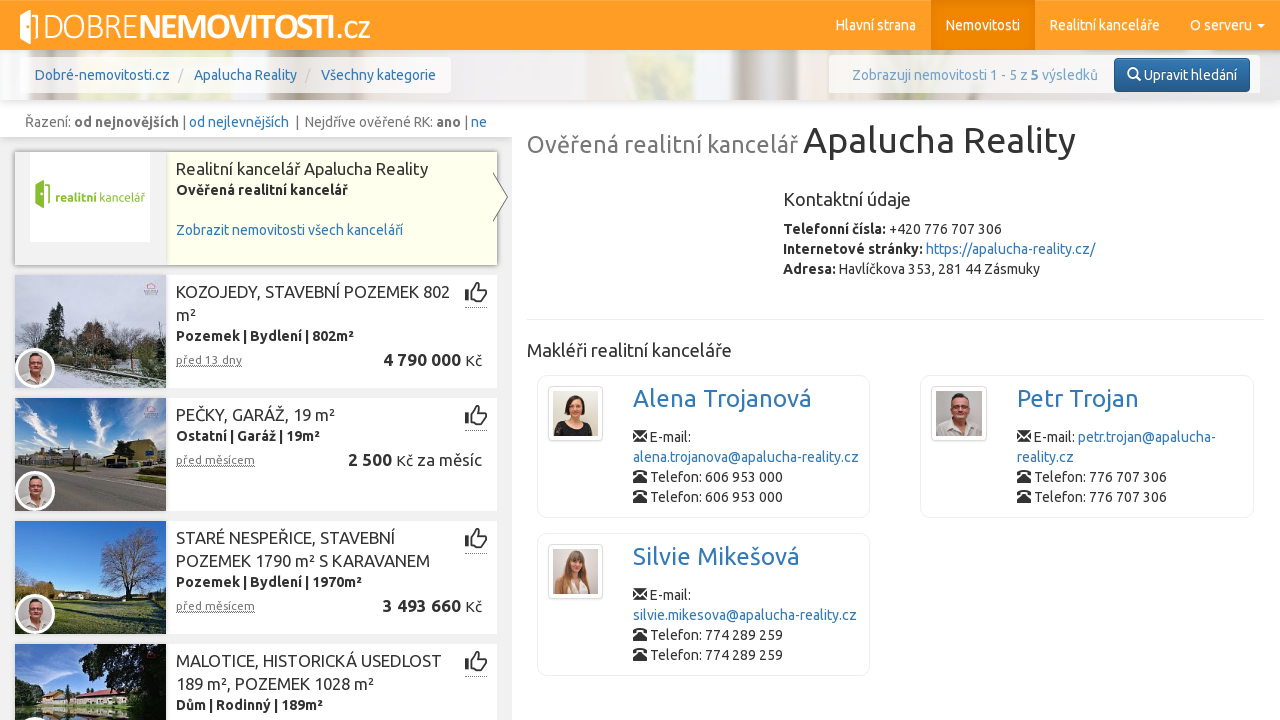

--- FILE ---
content_type: text/html; charset=utf-8
request_url: https://dobre-nemovitosti.cz/hledani/apalucha-reality/vsechny-kategorie
body_size: 7783
content:
<!DOCTYPE html>
<html prefix="og: http://ogp.me/ns#">
<head>
    <meta charset="utf-8">
    <title id="snippet--title">Apalucha Reality | Všechny kategorie | 
        Dobré-nemovitosti.cz</title>
<link rel="stylesheet" type="text/css" href="https://fonts.googleapis.com/css?family=Ubuntu:400,700&amp;subset=latin,latin-ext">
<link rel="stylesheet" type="text/css" href="/webtemp/cssloader-2166c55aef5d.css?1734953764">

    <link rel="shortcut icon" href="/favicon.ico">
    
    <meta name="majestic-site-verification" content="MJ12_11aff8be-5141-4a50-a9b3-f57c8cc20c9f">
</head>

<body>
<div id="snippet--navbar">    <nav class="navbar navbar-default navbar-static-top" role="navigation" id="navbar-top">
        <div class="container-fluid">
            <div class="navbar-header">
                <button type="button" class="navbar-toggle" data-toggle="collapse" data-target=".hlavni-navbar">
                    <span class="sr-only">Přepnout navigaci</span>
                    <span class="icon-bar"></span>
                    <span class="icon-bar"></span>
                    <span class="icon-bar"></span>
                </button>
                <a class="navbar-brand ajax" href="/">
                    <img src="/picture/logo-sm.png" class="visible-xs-inline visible-sm-inline"
                         alt="Dobré-nemovitosti.cz">
                    <img src="/picture/logo-txt.png" class="hidden-xs hidden-sm" alt="Dobré-nemovitosti.cz">
                </a>
            </div>
            <div class="collapse navbar-collapse hlavni-navbar">
                <ul class="nav navbar-nav navbar-right">
                    <li>
                        <a class="ajax" href="/">Hlavní strana</a>
                    </li>
                    <li class="active">
                        <a class="ajax" href="/hledani/vsechny-kategorie">Nemovitosti</a>
                    </li>
                    <li>
                        <a class="ajax" href="/realitni-kancelare">Realitní kanceláře</a>
                    </li>
                    <li>
                        <a class="dropdown-toggle" data-toggle="dropdown" role="button"
                                                aria-expanded="false" href="/o-serveru">O serveru
                            <span class="caret"></span>
                        </a>
                        <ul class="dropdown-menu" role="menu">
                            <li>
                                <a href="/o-serveru" class="ajax">
                                    O serveru, provozovatel</a>
                            </li>
                            <li>
                                <a href="/cenik-inzerce" class="ajax">
                                    Ceník inzerce
                                </a>
                            </li>
                            <li>
                                <a href="/import-dat" class="ajax">
                                    Podporované realitní programy
                                </a>
                            </li>
                            <li class="divider"></li>
                            <li>
                                <a href="/realitni-kancelare/registrace" class="ajax">
                                    Registrace realitní kanceláře
                                </a>
                            </li>
                        </ul>
                    </li>
                </ul>
            </div>
        </div>
    </nav>
</div>
<div id="snippet--header">    <div id="header">
        <div class="bar" id="snippet--bar">
            
    <div class="akce">
        <a class="btn btn-link" disabled="disabled" href="javascript:void(0)">
            Zobrazuji
            nemovitosti 1 - 5
            z
            <strong>5</strong> výsledků</a>

        <a class="btn btn-primary toggle-filter" href="javascript:void(0)"><em class="glyphicon glyphicon-search"></em>
            Upravit hledání</a>
    </div>

<ol class="breadcrumb">
    <li><a class="neajax" href="/">Dobré-nemovitosti.cz</a></li>
            <li>
                    <a href="/hledani/apalucha-reality">
                        
						Apalucha Reality
						
						
						
						
						
                    </a>
            </li>
            <li>
                <a href="/hledani/apalucha-reality/vsechny-kategorie">
                    Všechny kategorie
                </a>
            </li>
</ol>        </div>

        <div class="filter">
            <div class="container">
                <div role="tabpanel" class="tabs">
                    <ul class="nav nav-tabs" role="tablist">
                            <li role="presentation" class="tabstyp typ0 active active_typ_0">
                                <a href="#tab-typ-0" data-toggle="tab" class=" text-center filter-tab-link">
                                    <span></span>
                                    Vše
                                </a>
                            </li>
                            <li role="presentation" class="tabstyp typ1">
                                <a href="#tab-typ-1" data-toggle="tab" class=" text-center filter-tab-link">
                                    <span></span>
                                    Byty
                                </a>
                            </li>
                            <li role="presentation" class="tabstyp typ2">
                                <a href="#tab-typ-2" data-toggle="tab" class=" text-center filter-tab-link">
                                    <span></span>
                                    Domy
                                </a>
                            </li>
                            <li role="presentation" class="tabstyp typ3">
                                <a href="#tab-typ-3" data-toggle="tab" class=" text-center filter-tab-link">
                                    <span></span>
                                    Pozemky
                                </a>
                            </li>
                            <li role="presentation" class="tabstyp typ4">
                                <a href="#tab-typ-4" data-toggle="tab" class=" text-center filter-tab-link">
                                    <span></span>
                                    Komerční
                                </a>
                            </li>
                            <li role="presentation" class="tabstyp typ5">
                                <a href="#tab-typ-5" data-toggle="tab" class=" text-center filter-tab-link">
                                    <span></span>
                                    Ostatní
                                </a>
                            </li>
                    </ul>
                    <div class="clearfix"></div>
                    <div class="tab-content">
                            <div
                                    id="tab-typ-0" class="active tab-pane">
                                <form action="/hledani/apalucha-reality/vsechny-kategorie" method="post" class="frm-filtrace form-horizontal" id="frm-filtrace-0">
                                    <div class="container-fluid">
                                        <div class="row">

                                            <div class="col-xs-6">
                                                <div class="row">
                                                    <label
                                                            class="col-md-2 control-label" for="frm-filtrace-0-lokalita">Lokalita</label>

                                                    <div class="col-md-10">
                                                        <input type="text" name="lokalita" class="form-control select2 lokalita" id="frm-filtrace-0-lokalita" placeholder="Lokalita" data-query="/hledani/apalucha-reality/vsechny-kategorie?do=hledatLokalitu">
                                                    </div>
                                                </div>
                                            </div>
                                            <div class="col-xs-6">
                                                <div class="btn-group btn-group-justified" data-toggle="buttons">
                                                        <label class="btn btn-default active">
                                                            <input type="radio" name="operace" value="0"
                                                                   checked> Prodej i pronájem
                                                        </label>
                                                        <label class="btn btn-default">
                                                            <input type="radio" name="operace" value="1"
                                                                   > Prodej
                                                        </label>
                                                        <label class="btn btn-default">
                                                            <input type="radio" name="operace" value="2"
                                                                   > Pronájem
                                                        </label>
                                                </div>
                                            </div>
                                        </div>
                                        <br>

                                            <div class="row">
                                                <div class="col-xs-6">
                                                    <div class="row">

                                                        <label
                                                                class="col-xs-12 col-md-2 control-label text-left-cena" for="frm-filtrace-0-cena_od">Cena</label>

                                                        <div class="col-xs-6 col-md-5">
                                                            <input type="text" name="cena_od" class="form-control cena-od-input" id="frm-filtrace-0-cena_od" autocomplete="off" placeholder="Cena od">
                                                        </div>
                                                        <div class="col-xs-6 col-md-5">
                                                            <input type="text" name="cena_do" class="form-control" id="frm-filtrace-0-cena_do" autocomplete="off" placeholder="Cena do">
                                                        </div>
                                                    </div>
                                                </div>
                                                <div class="col-xs-6">
                                                    <button class="btn btn-block btn-primary hledat" type="submit" name="hledat">
                                                        <i class="glyphicon glyphicon-search"></i>
                                                        <span class="submit">Zobrazit <strong>4 441</strong> nemovitostí</span>
                                                    </button>
                                                </div>
                                            </div>
                                    </div>
                                <input type="hidden" name="realitka" value="5491"><input type="hidden" name="makler" value=""><input type="hidden" name="typ" value="0"><input type="hidden" name="_do" value="filtrace-0-submit"></form>

                            </div>
                            <div
                                    id="tab-typ-1" class="tab-pane">
                                <form action="/hledani/apalucha-reality/vsechny-kategorie" method="post" class="frm-filtrace form-horizontal" id="frm-filtrace-1">
                                    <div class="container-fluid">
                                        <div class="row">

                                            <div class="col-xs-6">
                                                <div class="row">
                                                    <label
                                                            class="col-md-2 control-label" for="frm-filtrace-1-lokalita">Lokalita</label>

                                                    <div class="col-md-10">
                                                        <input type="text" name="lokalita" class="form-control select2 lokalita" id="frm-filtrace-1-lokalita" placeholder="Lokalita" data-query="/hledani/apalucha-reality/vsechny-kategorie?do=hledatLokalitu">
                                                    </div>
                                                </div>
                                            </div>
                                            <div class="col-xs-6">
                                                <div class="btn-group btn-group-justified" data-toggle="buttons">
                                                        <label class="btn btn-default active">
                                                            <input type="radio" name="operace" value="0"
                                                                   checked> Prodej i pronájem
                                                        </label>
                                                        <label class="btn btn-default">
                                                            <input type="radio" name="operace" value="1"
                                                                   > Prodej
                                                        </label>
                                                        <label class="btn btn-default">
                                                            <input type="radio" name="operace" value="2"
                                                                   > Pronájem
                                                        </label>
                                                </div>
                                            </div>
                                        </div>
                                        <br>

                                            <div class="row">
                                                <div class="col-xs-6">
                                                    <div class="row">
                                                        <label
                                                                class="col-xs-12 col-md-2 control-label text-left-cena" for="frm-filtrace-1-cena_od">Cena</label>

                                                        <div class="col-xs-6 col-md-5">
                                                            <input type="text" name="cena_od" class="form-control cena-od-input" id="frm-filtrace-1-cena_od" autocomplete="off" placeholder="Cena od">
                                                        </div>
                                                        <div class="col-xs-6 col-md-5">
                                                            <input type="text" name="cena_do" class="form-control" id="frm-filtrace-1-cena_do" autocomplete="off" placeholder="Cena do">
                                                        </div>
                                                    </div>
                                                </div>
                                                <div class="col-xs-6">
                                                    <div class="row">
                                                        <label
                                                                class="col-md-2 control-label" for="frm-filtrace-1-subtypy">Typ</label>

                                                        <div class="col-md-10">
                                                            <select name="subtypy[]" class="form-control select2" id="frm-filtrace-1-subtypy" multiple placeholder="Typ"><option value="3">1+1</option><option value="2">1+kk</option><option value="5">2+1</option><option value="4">2+kk</option><option value="7">3+1</option><option value="6">3+kk</option><option value="9">4+1</option><option value="8">4+kk</option><option value="11">5+1</option><option value="10">5+kk</option><option value="12">6 a více</option><option value="16">Atypický</option><option value="1">Garsonka</option><option value="47">Pokoj</option></select>
                                                        </div>
                                                    </div>
                                                </div>
                                            </div>
                                            <br>
                                            <div class="row">
                                                <div class="col-xs-12">
                                                    <button class="btn btn-block btn-primary hledat" type="submit" name="hledat">
                                                        <i class="glyphicon glyphicon-search"></i>
                                                        <span class="submit">Zobrazit <strong>1 324</strong> bytů</span>
                                                    </button>
                                                </div>
                                            </div>
                                    </div>
                                <input type="hidden" name="realitka" value="5491"><input type="hidden" name="makler" value=""><input type="hidden" name="typ" value="1"><input type="hidden" name="_do" value="filtrace-1-submit"></form>

                            </div>
                            <div
                                    id="tab-typ-2" class="tab-pane">
                                <form action="/hledani/apalucha-reality/vsechny-kategorie" method="post" class="frm-filtrace form-horizontal" id="frm-filtrace-2">
                                    <div class="container-fluid">
                                        <div class="row">

                                            <div class="col-xs-6">
                                                <div class="row">
                                                    <label
                                                            class="col-md-2 control-label" for="frm-filtrace-2-lokalita">Lokalita</label>

                                                    <div class="col-md-10">
                                                        <input type="text" name="lokalita" class="form-control select2 lokalita" id="frm-filtrace-2-lokalita" placeholder="Lokalita" data-query="/hledani/apalucha-reality/vsechny-kategorie?do=hledatLokalitu">
                                                    </div>
                                                </div>
                                            </div>
                                            <div class="col-xs-6">
                                                <div class="btn-group btn-group-justified" data-toggle="buttons">
                                                        <label class="btn btn-default active">
                                                            <input type="radio" name="operace" value="0"
                                                                   checked> Prodej i pronájem
                                                        </label>
                                                        <label class="btn btn-default">
                                                            <input type="radio" name="operace" value="1"
                                                                   > Prodej
                                                        </label>
                                                        <label class="btn btn-default">
                                                            <input type="radio" name="operace" value="2"
                                                                   > Pronájem
                                                        </label>
                                                </div>
                                            </div>
                                        </div>
                                        <br>

                                            <div class="row">
                                                <div class="col-xs-6">
                                                    <div class="row">
                                                        <label
                                                                class="col-xs-12 col-md-2 control-label text-left-cena" for="frm-filtrace-2-cena_od">Cena</label>

                                                        <div class="col-xs-6 col-md-5">
                                                            <input type="text" name="cena_od" class="form-control cena-od-input" id="frm-filtrace-2-cena_od" autocomplete="off" placeholder="Cena od">
                                                        </div>
                                                        <div class="col-xs-6 col-md-5">
                                                            <input type="text" name="cena_do" class="form-control" id="frm-filtrace-2-cena_do" autocomplete="off" placeholder="Cena do">
                                                        </div>
                                                    </div>
                                                </div>
                                                <div class="col-xs-6">
                                                    <div class="row">
                                                        <label
                                                                class="col-md-2 control-label" for="frm-filtrace-2-subtypy">Typ</label>

                                                        <div class="col-md-10">
                                                            <select name="subtypy[]" class="form-control select2" id="frm-filtrace-2-subtypy" multiple placeholder="Typ"><option value="43">Chalupa</option><option value="33">Chata</option><option value="40">Na klíč</option><option value="35">Památka/jiné</option><option value="37">Rodinný</option><option value="39">Vila</option><option value="54">Vícegeneracní dům</option><option value="44">Zemědělská usedlost</option></select>
                                                        </div>
                                                    </div>
                                                </div>
                                            </div>
                                            <br>
                                            <div class="row">
                                                <div class="col-xs-12">
                                                    <button class="btn btn-block btn-primary hledat" type="submit" name="hledat">
                                                        <i class="glyphicon glyphicon-search"></i>
                                                        <span class="submit">Zobrazit <strong>917</strong> domů</span>
                                                    </button>
                                                </div>
                                            </div>
                                    </div>
                                <input type="hidden" name="realitka" value="5491"><input type="hidden" name="makler" value=""><input type="hidden" name="typ" value="2"><input type="hidden" name="_do" value="filtrace-2-submit"></form>

                            </div>
                            <div
                                    id="tab-typ-3" class="tab-pane">
                                <form action="/hledani/apalucha-reality/vsechny-kategorie" method="post" class="frm-filtrace form-horizontal" id="frm-filtrace-3">
                                    <div class="container-fluid">
                                        <div class="row">

                                            <div class="col-xs-6">
                                                <div class="row">
                                                    <label
                                                            class="col-md-2 control-label" for="frm-filtrace-3-lokalita">Lokalita</label>

                                                    <div class="col-md-10">
                                                        <input type="text" name="lokalita" class="form-control select2 lokalita" id="frm-filtrace-3-lokalita" placeholder="Lokalita" data-query="/hledani/apalucha-reality/vsechny-kategorie?do=hledatLokalitu">
                                                    </div>
                                                </div>
                                            </div>
                                            <div class="col-xs-6">
                                                <div class="btn-group btn-group-justified" data-toggle="buttons">
                                                        <label class="btn btn-default active">
                                                            <input type="radio" name="operace" value="0"
                                                                   checked> Prodej i pronájem
                                                        </label>
                                                        <label class="btn btn-default">
                                                            <input type="radio" name="operace" value="1"
                                                                   > Prodej
                                                        </label>
                                                        <label class="btn btn-default">
                                                            <input type="radio" name="operace" value="2"
                                                                   > Pronájem
                                                        </label>
                                                </div>
                                            </div>
                                        </div>
                                        <br>

                                            <div class="row">
                                                <div class="col-xs-6">
                                                    <div class="row">
                                                        <label
                                                                class="col-xs-12 col-md-2 control-label text-left-cena" for="frm-filtrace-3-cena_od">Cena</label>

                                                        <div class="col-xs-6 col-md-5">
                                                            <input type="text" name="cena_od" class="form-control cena-od-input" id="frm-filtrace-3-cena_od" autocomplete="off" placeholder="Cena od">
                                                        </div>
                                                        <div class="col-xs-6 col-md-5">
                                                            <input type="text" name="cena_do" class="form-control" id="frm-filtrace-3-cena_do" autocomplete="off" placeholder="Cena do">
                                                        </div>
                                                    </div>
                                                </div>
                                                <div class="col-xs-6">
                                                    <div class="row">
                                                        <label
                                                                class="col-md-2 control-label" for="frm-filtrace-3-subtypy">Typ</label>

                                                        <div class="col-md-10">
                                                            <select name="subtypy[]" class="form-control select2" id="frm-filtrace-3-subtypy" multiple placeholder="Typ"><option value="19">Bydlení</option><option value="18">Komerční</option><option value="21">Lesy</option><option value="22">Louky</option><option value="24">Ostatní</option><option value="20">Pole</option><option value="46">Rybníky</option><option value="48">Sady/vinice</option><option value="23">Zahrady</option></select>
                                                        </div>
                                                    </div>
                                                </div>
                                            </div>
                                            <br>
                                            <div class="row">
                                                <div class="col-xs-12">
                                                    <button class="btn btn-block btn-primary hledat" type="submit" name="hledat">
                                                        <i class="glyphicon glyphicon-search"></i>
                                                        <span class="submit">Zobrazit <strong>810</strong> pozemků</span>
                                                    </button>
                                                </div>
                                            </div>
                                    </div>
                                <input type="hidden" name="realitka" value="5491"><input type="hidden" name="makler" value=""><input type="hidden" name="typ" value="3"><input type="hidden" name="_do" value="filtrace-3-submit"></form>

                            </div>
                            <div
                                    id="tab-typ-4" class="tab-pane">
                                <form action="/hledani/apalucha-reality/vsechny-kategorie" method="post" class="frm-filtrace form-horizontal" id="frm-filtrace-4">
                                    <div class="container-fluid">
                                        <div class="row">

                                            <div class="col-xs-6">
                                                <div class="row">
                                                    <label
                                                            class="col-md-2 control-label" for="frm-filtrace-4-lokalita">Lokalita</label>

                                                    <div class="col-md-10">
                                                        <input type="text" name="lokalita" class="form-control select2 lokalita" id="frm-filtrace-4-lokalita" placeholder="Lokalita" data-query="/hledani/apalucha-reality/vsechny-kategorie?do=hledatLokalitu">
                                                    </div>
                                                </div>
                                            </div>
                                            <div class="col-xs-6">
                                                <div class="btn-group btn-group-justified" data-toggle="buttons">
                                                        <label class="btn btn-default active">
                                                            <input type="radio" name="operace" value="0"
                                                                   checked> Prodej i pronájem
                                                        </label>
                                                        <label class="btn btn-default">
                                                            <input type="radio" name="operace" value="1"
                                                                   > Prodej
                                                        </label>
                                                        <label class="btn btn-default">
                                                            <input type="radio" name="operace" value="2"
                                                                   > Pronájem
                                                        </label>
                                                </div>
                                            </div>
                                        </div>
                                        <br>

                                            <div class="row">
                                                <div class="col-xs-6">
                                                    <div class="row">
                                                        <label
                                                                class="col-xs-12 col-md-2 control-label text-left-cena" for="frm-filtrace-4-cena_od">Cena</label>

                                                        <div class="col-xs-6 col-md-5">
                                                            <input type="text" name="cena_od" class="form-control cena-od-input" id="frm-filtrace-4-cena_od" autocomplete="off" placeholder="Cena od">
                                                        </div>
                                                        <div class="col-xs-6 col-md-5">
                                                            <input type="text" name="cena_do" class="form-control" id="frm-filtrace-4-cena_do" autocomplete="off" placeholder="Cena do">
                                                        </div>
                                                    </div>
                                                </div>
                                                <div class="col-xs-6">
                                                    <div class="row">
                                                        <label
                                                                class="col-md-2 control-label" for="frm-filtrace-4-subtypy">Typ</label>

                                                        <div class="col-md-10">
                                                            <select name="subtypy[]" class="form-control select2" id="frm-filtrace-4-subtypy" multiple placeholder="Typ"><option value="57">Apartmány</option><option value="25">Kanceláře</option><option value="28">Obchodní prostory</option><option value="56">Ordinace</option><option value="32">Ostatní</option><option value="30">Restaurace</option><option value="26">Sklady</option><option value="29">Ubytování</option><option value="49">Virtuální kancelář</option><option value="27">Výroba</option><option value="31">Zemědělský</option><option value="38">Činžovní dům</option></select>
                                                        </div>
                                                    </div>
                                                </div>
                                            </div>
                                            <br>
                                            <div class="row">
                                                <div class="col-xs-12">
                                                    <button class="btn btn-block btn-primary hledat" type="submit" name="hledat">
                                                        <i class="glyphicon glyphicon-search"></i>
                                                        <span class="submit">Zobrazit <strong>1 243</strong> nemovitostí</span>
                                                    </button>
                                                </div>
                                            </div>
                                    </div>
                                <input type="hidden" name="realitka" value="5491"><input type="hidden" name="makler" value=""><input type="hidden" name="typ" value="4"><input type="hidden" name="_do" value="filtrace-4-submit"></form>

                            </div>
                            <div
                                    id="tab-typ-5" class="tab-pane">
                                <form action="/hledani/apalucha-reality/vsechny-kategorie" method="post" class="frm-filtrace form-horizontal" id="frm-filtrace-5">
                                    <div class="container-fluid">
                                        <div class="row">

                                            <div class="col-xs-6">
                                                <div class="row">
                                                    <label
                                                            class="col-md-2 control-label" for="frm-filtrace-5-lokalita">Lokalita</label>

                                                    <div class="col-md-10">
                                                        <input type="text" name="lokalita" class="form-control select2 lokalita" id="frm-filtrace-5-lokalita" placeholder="Lokalita" data-query="/hledani/apalucha-reality/vsechny-kategorie?do=hledatLokalitu">
                                                    </div>
                                                </div>
                                            </div>
                                            <div class="col-xs-6">
                                                <div class="btn-group btn-group-justified" data-toggle="buttons">
                                                        <label class="btn btn-default active">
                                                            <input type="radio" name="operace" value="0"
                                                                   checked> Prodej i pronájem
                                                        </label>
                                                        <label class="btn btn-default">
                                                            <input type="radio" name="operace" value="1"
                                                                   > Prodej
                                                        </label>
                                                        <label class="btn btn-default">
                                                            <input type="radio" name="operace" value="2"
                                                                   > Pronájem
                                                        </label>
                                                </div>
                                            </div>
                                        </div>
                                        <br>

                                            <div class="row">
                                                <div class="col-xs-6">
                                                    <div class="row">
                                                        <label
                                                                class="col-xs-12 col-md-2 control-label text-left-cena" for="frm-filtrace-5-cena_od">Cena</label>

                                                        <div class="col-xs-6 col-md-5">
                                                            <input type="text" name="cena_od" class="form-control cena-od-input" id="frm-filtrace-5-cena_od" autocomplete="off" placeholder="Cena od">
                                                        </div>
                                                        <div class="col-xs-6 col-md-5">
                                                            <input type="text" name="cena_do" class="form-control" id="frm-filtrace-5-cena_do" autocomplete="off" placeholder="Cena do">
                                                        </div>
                                                    </div>
                                                </div>
                                                <div class="col-xs-6">
                                                    <div class="row">
                                                        <label
                                                                class="col-md-2 control-label" for="frm-filtrace-5-subtypy">Typ</label>

                                                        <div class="col-md-10">
                                                            <select name="subtypy[]" class="form-control select2" id="frm-filtrace-5-subtypy" multiple placeholder="Typ"><option value="34">Garáž</option><option value="52">Garážové stání</option><option value="53">Mobilheim</option><option value="36">Ostatní</option><option value="51">Půdní prostor</option><option value="50">Vinný sklep</option></select>
                                                        </div>
                                                    </div>
                                                </div>
                                            </div>
                                            <br>
                                            <div class="row">
                                                <div class="col-xs-12">
                                                    <button class="btn btn-block btn-primary hledat" type="submit" name="hledat">
                                                        <i class="glyphicon glyphicon-search"></i>
                                                        <span class="submit">Zobrazit <strong>147</strong> nemovitostí</span>
                                                    </button>
                                                </div>
                                            </div>
                                    </div>
                                <input type="hidden" name="realitka" value="5491"><input type="hidden" name="makler" value=""><input type="hidden" name="typ" value="5"><input type="hidden" name="_do" value="filtrace-5-submit"></form>

                            </div>
                    </div>
                </div>
            </div>
        </div>
    </div>
</div>


<div id="snippet--content">
            <script type="application/javascript">
        if (document.readyState === 'loading') {
            //document.addEventListener('DOMContentLoaded', initMap);
        } else {
            initMap();
        }
    </script>
    <div class="vypis" id="snippet--vypis">
        <div class="topbar">
    <div class="container-fluid">
        <div class="row">
            <div class="col-md-12">
                <div class="paginator paginator-top text-center">
                </div>
                <div class="razeni text-center text-muted">
                    Řazení:
                    <strong>
od nejnovějších                    </strong>
                    |
                        <a class="" href="/hledani/apalucha-reality/vsechny-kategorie?set=nejlevnejsi&amp;do=razeni">od
                            nejlevnějších</a>
                    &nbsp;|&nbsp;
                    Nejdříve ověřené RK:
                    <strong>
ano                    </strong>
                    |
                        <a class="" href="/hledani/apalucha-reality/vsechny-kategorie?set=vsechny-rk&amp;do=vip">ne</a>
                </div>
            </div>
        </div>
    </div>
</div>
    <div title="Realitní kancelář Apalucha Reality" class="active-tip nemovitost-tip">
        <div class="row">
            <div class="col-md-4 hidden-xs hidden-sm nahled-block">
                <a
                        class="nahled " title="Realitní kancelář Apalucha Reality" href="/hledani/apalucha-reality">
                        <img src="/picture/logork.jpg" alt="" class="img-responsive">
                </a>
            </div>
            <div class="col-md-8 obsah-block">
                <header>
                    <a
                            title="Realitní kancelář Apalucha Reality" class="link" href="/hledani/apalucha-reality">Realitní
                        kancelář Apalucha Reality</a>
                </header>
                <span class="atributy">Ověřená realitní kancelář</span><br>
				<br>
                <a href="/hledani/vsechny-kategorie">Zobrazit nemovitosti všech kanceláří</a>

                <div class="clearfix"></div>

            </div>
        </div>
    </div>
<div
        title="KOZOJEDY, STAVEBNÍ POZEMEK 802 m²"
        data-info="&#123;&quot;id&quot;:1286626}"
 class="nemovitost">
    <div class="row">
        <div class="col-md-4 hidden-xs hidden-sm nahled-block">
            <a class="nahled"
                                                                                             title="KOZOJEDY, STAVEBNÍ POZEMEK 802 m²" href="/detail/1286626-kozojedy-stavebni-pozemek-802-m2">
                <img src="/thumb/rk5491/n1286626/kozojedy-stavebni-pozemek-802-m2-14-jpg-695ecfe6aa8e2.jpg" alt="KOZOJEDY, STAVEBNÍ POZEMEK 802 m²">
            </a>
                <div class="makler-foto-small">
                    <img src="/assets/img/rk5491/m/6773c39250f85.jpg" alt="Petr Trojan">
                </div>
        </div>
        <div class="col-md-8 obsah-block">
            <header>
                <div class="pull-right actions">
                    
                        <abbr title="Ověřená realitní kancelář"><i class="glyphicon glyphicon-thumbs-up"></i></abbr>
                        <br>

                </div>
                <a
                        title="KOZOJEDY, STAVEBNÍ POZEMEK 802 m²" class="link" href="/detail/1286626-kozojedy-stavebni-pozemek-802-m2">KOZOJEDY, STAVEBNÍ POZEMEK 802 m²</a>
            </header>
            <span class="atributy"><span class='typ'>Pozemek</span> | <span class='subtyp'>Bydlení</span> | <span class='plocha-pozemku'>802m²</span></span>
            <br>

			<small class="stari text-muted visible-lg pull-left">
                        <abbr title="Poslední úprava">před 13 dny</abbr>
			</small>
                <span class="cena"><span class='cislo'>4 790 000</span> <span class='mena'>Kč</span> <br/><span class='cena-poznamka'></span></span>

            <div class="clearfix"></div>

        </div>
    </div>
</div><div
        title="PEČKY, GARÁŽ, 19 m²"
        data-info="&#123;&quot;id&quot;:1297770}"
 class="nemovitost">
    <div class="row">
        <div class="col-md-4 hidden-xs hidden-sm nahled-block">
            <a class="nahled"
                                                                                             title="PEČKY, GARÁŽ, 19 m²" href="/detail/1297770-pecky-garaz-19-m2">
                <img src="/thumb/rk5491/n1297770/pecky-garaz-19-m2-dsc-6212a-jpg-6938255bed723.jpg" alt="PEČKY, GARÁŽ, 19 m²">
            </a>
                <div class="makler-foto-small">
                    <img src="/assets/img/rk5491/m/6773c39250f85.jpg" alt="Petr Trojan">
                </div>
        </div>
        <div class="col-md-8 obsah-block">
            <header>
                <div class="pull-right actions">
                    
                        <abbr title="Ověřená realitní kancelář"><i class="glyphicon glyphicon-thumbs-up"></i></abbr>
                        <br>

                </div>
                <a
                        title="PEČKY, GARÁŽ, 19 m²" class="link" href="/detail/1297770-pecky-garaz-19-m2">PEČKY, GARÁŽ, 19 m²</a>
            </header>
            <span class="atributy"><span class='typ'>Ostatní</span> | <span class='subtyp'>Garáž</span> | <span class='uzitna-plocha'>19m²</span></span>
            <br>

			<small class="stari text-muted visible-lg pull-left">
                        <abbr title="Poslední úprava">před měsícem</abbr>
			</small>
                <span class="cena"><span class='cislo'>2 500</span> <span class='mena'>Kč</span> <span class='jednotka'>za měsíc</span><br/><span class='cena-poznamka'></span></span>

            <div class="clearfix"></div>

        </div>
    </div>
</div><div
        title="STARÉ NESPEŘICE, STAVEBNÍ POZEMEK 1790 m² S KARAVANEM"
        data-info="&#123;&quot;id&quot;:1297282}"
 class="nemovitost">
    <div class="row">
        <div class="col-md-4 hidden-xs hidden-sm nahled-block">
            <a class="nahled"
                                                                                             title="STARÉ NESPEŘICE, STAVEBNÍ POZEMEK 1790 m² S KARAVANEM" href="/detail/1297282-stare-nesperice-stavebni-pozemek-1790-m2-s-karavanem">
                <img src="/thumb/rk5491/n1297282/stare-nesperice-stavebni-pozemek-1790-m2-s-karavanem-28-jpg-692d7bffa95ac.jpg" alt="STARÉ NESPEŘICE, STAVEBNÍ POZEMEK 1790 m² S KARAVANEM">
            </a>
                <div class="makler-foto-small">
                    <img src="/assets/img/rk5491/m/6773c39250f85.jpg" alt="Petr Trojan">
                </div>
        </div>
        <div class="col-md-8 obsah-block">
            <header>
                <div class="pull-right actions">
                    
                        <abbr title="Ověřená realitní kancelář"><i class="glyphicon glyphicon-thumbs-up"></i></abbr>
                        <br>

                </div>
                <a
                        title="STARÉ NESPEŘICE, STAVEBNÍ POZEMEK 1790 m² S KARAVANEM" class="link" href="/detail/1297282-stare-nesperice-stavebni-pozemek-1790-m2-s-karavanem">STARÉ NESPEŘICE, STAVEBNÍ POZEMEK 1790 m² S KARAVANEM</a>
            </header>
            <span class="atributy"><span class='typ'>Pozemek</span> | <span class='subtyp'>Bydlení</span> | <span class='plocha-pozemku'>1970m²</span></span>
            <br>

			<small class="stari text-muted visible-lg pull-left">
                        <abbr title="Poslední úprava">před měsícem</abbr>
			</small>
                <span class="cena"><span class='cislo'>3 493 660</span> <span class='mena'>Kč</span> <br/><span class='cena-poznamka'></span></span>

            <div class="clearfix"></div>

        </div>
    </div>
</div><div
        title="MALOTICE, HISTORICKÁ USEDLOST 189 m², POZEMEK 1028 m²"
        data-info="&#123;&quot;id&quot;:1294532}"
 class="nemovitost">
    <div class="row">
        <div class="col-md-4 hidden-xs hidden-sm nahled-block">
            <a class="nahled"
                                                                                             title="MALOTICE, HISTORICKÁ USEDLOST 189 m², POZEMEK 1028 m²" href="/detail/1294532-malotice-historicka-usedlost-189-m2-pozemek-1028-m2">
                <img src="/thumb/rk5491/n1294532/malotice-historicka-usedlost-189-m2-pozemek-1028-m2-33-jpg-69276f7d74798.jpg" alt="MALOTICE, HISTORICKÁ USEDLOST 189 m², POZEMEK 1028 m²">
            </a>
                <div class="makler-foto-small">
                    <img src="/assets/img/rk5491/m/6773c39250f85.jpg" alt="Petr Trojan">
                </div>
        </div>
        <div class="col-md-8 obsah-block">
            <header>
                <div class="pull-right actions">
                    
                        <abbr title="Ověřená realitní kancelář"><i class="glyphicon glyphicon-thumbs-up"></i></abbr>
                        <br>

                </div>
                <a
                        title="MALOTICE, HISTORICKÁ USEDLOST 189 m², POZEMEK 1028 m²" class="link" href="/detail/1294532-malotice-historicka-usedlost-189-m2-pozemek-1028-m2">MALOTICE, HISTORICKÁ USEDLOST 189 m², POZEMEK 1028 m²</a>
            </header>
            <span class="atributy"><span class='typ'>Dům</span> | <span class='subtyp'>Rodinný</span> | <span class='uzitna-plocha'>189m²</span></span>
            <br>

			<small class="stari text-muted visible-lg pull-left">
                        <abbr title="Poslední úprava">před měsícem</abbr>
			</small>
                <span class="cena"><span class='cislo'>10 798 000</span> <span class='mena'>Kč</span> <br/><span class='cena-poznamka'></span></span>

            <div class="clearfix"></div>

        </div>
    </div>
</div><div
        title="MALOTICE, HISTORICKÁ USEDLOST 189 m², POZEMEK 1028 m²"
        data-info="&#123;&quot;id&quot;:1294534}"
 class="nemovitost">
    <div class="row">
        <div class="col-md-4 hidden-xs hidden-sm nahled-block">
            <a class="nahled"
                                                                                             title="MALOTICE, HISTORICKÁ USEDLOST 189 m², POZEMEK 1028 m²" href="/detail/1294534-malotice-historicka-usedlost-189-m2-pozemek-1028-m2">
                <img src="/thumb/rk5491/n1294534/malotice-historicka-usedlost-189-m2-pozemek-1028-m2-37a-jpg-6900fbc432d26.jpg" alt="MALOTICE, HISTORICKÁ USEDLOST 189 m², POZEMEK 1028 m²">
            </a>
                <div class="makler-foto-small">
                    <img src="/assets/img/rk5491/m/6773c39250f85.jpg" alt="Petr Trojan">
                </div>
        </div>
        <div class="col-md-8 obsah-block">
            <header>
                <div class="pull-right actions">
                    
                        <abbr title="Ověřená realitní kancelář"><i class="glyphicon glyphicon-thumbs-up"></i></abbr>
                        <br>

                </div>
                <a
                        title="MALOTICE, HISTORICKÁ USEDLOST 189 m², POZEMEK 1028 m²" class="link" href="/detail/1294534-malotice-historicka-usedlost-189-m2-pozemek-1028-m2">MALOTICE, HISTORICKÁ USEDLOST 189 m², POZEMEK 1028 m²</a>
            </header>
            <span class="atributy"><span class='typ'>Dům</span> | <span class='subtyp'>Památka/jiné</span> | <span class='uzitna-plocha'>189m²</span></span>
            <br>

			<small class="stari text-muted visible-lg pull-left">
                        <abbr title="Poslední úprava">před 3 měsíci</abbr>
			</small>
                <span class="cena"><span class='cislo'>10 798 000</span> <span class='mena'>Kč</span> <br/><span class='cena-poznamka'></span></span>

            <div class="clearfix"></div>

        </div>
    </div>
</div>        <div class="nenemovitost">
            
            <ins class="adsbygoogle" style="display:block" data-ad-client="ca-pub-5638757365218503" data-ad-slot="7052204508" data-ad-format="horizontal"></ins>
            
        </div>
<div class="paginator text-center">
</div>


    </div>
    <div class="detail" id="snippet--detail">
        <div class="container-fluid">
    <div class="row">
        <div class="col-xs-12">
            <h1>
                <small>
                        Ověřená realitní kancelář
                </small>
                Apalucha Reality
            </h1>
        </div>
    </div>

    <div class="row">
        <div class="col-sm-4">
        </div>
        <div class="col-sm-8">
                <h2>Kontaktní údaje</h2>
                <address>
                        <strong>Telefonní čísla:</strong>
                        +420 776 707 306
                        <br>
                        <strong>Internetové stránky:</strong>
                            <a href="https://apalucha-reality.cz/" target="_blank" rel="nofollow">https://apalucha-reality.cz/</a>
                        <br>
                        <strong>Adresa:</strong>
                        Havlíčkova 353, 281 44 Zásmuky
                </address>
        </div>
    </div>
    <hr>
        <h2>Makléři realitní kanceláře</h2>
        <div class="makleri row">
                <div class="col-lg-6">
                    <div class="makler clearfix">
                        <div class="row">
                            <div class="col-sm-3 hidden-xs">
                                <a
                                        class="maklerlink" href="/hledani/apalucha-reality/alena-trojanova">
                                    <img src="/assets/img/rk5491/m/67606df2256ff.jpg"
                                         alt="Alena Trojanová" class="foto img-thumbnail img-responsive">
                                </a>
                            </div>
                            <div class="col-sm-9">
                                <h3>
                                    <a
                                            class="" href="/hledani/apalucha-reality/alena-trojanova">Alena Trojanová</a>
                                </h3>

                                    <em class="glyphicon glyphicon-envelope"></em>
                                    E-mail:
                                    <a href="mailto:alena.trojanova@apalucha-reality.cz">alena.trojanova@apalucha-reality.cz</a>
                                    <br>
                                    <em class="glyphicon glyphicon-phone-alt"></em>
                                    Telefon: 606 953 000
                                    <br>
                                    <em class="glyphicon glyphicon-phone-alt"></em>
                                    Telefon: 606 953 000
                                    <br>
                            </div>
                        </div>

                    </div>
                </div>
                <div class="col-lg-6">
                    <div class="makler clearfix">
                        <div class="row">
                            <div class="col-sm-3 hidden-xs">
                                <a
                                        class="maklerlink" href="/hledani/apalucha-reality/petr-trojan">
                                    <img src="/assets/img/rk5491/m/6773c39250f85.jpg"
                                         alt="Petr Trojan" class="foto img-thumbnail img-responsive">
                                </a>
                            </div>
                            <div class="col-sm-9">
                                <h3>
                                    <a
                                            class="" href="/hledani/apalucha-reality/petr-trojan">Petr Trojan</a>
                                </h3>

                                    <em class="glyphicon glyphicon-envelope"></em>
                                    E-mail:
                                    <a href="mailto:petr.trojan@apalucha-reality.cz">petr.trojan@apalucha-reality.cz</a>
                                    <br>
                                    <em class="glyphicon glyphicon-phone-alt"></em>
                                    Telefon: 776 707 306
                                    <br>
                                    <em class="glyphicon glyphicon-phone-alt"></em>
                                    Telefon: 776 707 306
                                    <br>
                            </div>
                        </div>

                    </div>
                </div>
                    <div class="clearfix visible-lg"></div>
                <div class="col-lg-6">
                    <div class="makler clearfix">
                        <div class="row">
                            <div class="col-sm-3 hidden-xs">
                                <a
                                        class="maklerlink" href="/hledani/apalucha-reality/silvie-mikesova">
                                    <img src="/assets/img/rk5491/m/6773c399770cf.jpg"
                                         alt="Silvie Mikešová" class="foto img-thumbnail img-responsive">
                                </a>
                            </div>
                            <div class="col-sm-9">
                                <h3>
                                    <a
                                            class="" href="/hledani/apalucha-reality/silvie-mikesova">Silvie Mikešová</a>
                                </h3>

                                    <em class="glyphicon glyphicon-envelope"></em>
                                    E-mail:
                                    <a href="mailto:silvie.mikesova@apalucha-reality.cz">silvie.mikesova@apalucha-reality.cz</a>
                                    <br>
                                    <em class="glyphicon glyphicon-phone-alt"></em>
                                    Telefon: 774 289 259
                                    <br>
                                    <em class="glyphicon glyphicon-phone-alt"></em>
                                    Telefon: 774 289 259
                                    <br>
                            </div>
                        </div>

                    </div>
                </div>
        </div>
</div>
    </div>

</div>

<div class="loader">
        Načítání...
</div>
<script type="text/javascript" src="/webtemp/jsloader-2fc7e4414a31.js?1742614541"></script>
<div id="snippet--scripts">    
</div>

<script type="text/javascript">
function triggerOptedInScriptsFunctionality() {
 };

function triggerOptedInScriptsAnalytical() {
      var scriptAnalytical0 = document.createElement("script");
      scriptAnalytical0.type = 'text/javascript';
      scriptAnalytical0.innerHTML = "(function (w, d, s, l, i){w [l] = w[l] || [];w[l] . push({'gtm.start':\n    new Date() . getTime(),event:'gtm.js'});var f = d . getElementsByTagName(s)[0],\n    j=d.createElement(s),dl = l != 'dataLayer'?'&l='+l:'';j . async = true;j . src =\n    '\/\/www.googletagmanager.com\/gtm.js?id='+i+dl;f . parentNode . insertBefore(j,f);\n    })(window, document, 'script', 'dataLayer', 'GTM-TFX7RB');"
      document.body.appendChild(scriptAnalytical0);

 };

function triggerOptedInScriptsAds() {
      var scriptAds0 = document.createElement("script");
      scriptAds0.type = 'text/javascript';
      scriptAds0.setAttribute('src', 'https://pagead2.googlesyndication.com/pagead/js/adsbygoogle.js');
      document.body.appendChild(scriptAds0);

      var scriptAds0 = document.createElement("script");
      scriptAds0.type = 'text/javascript';
      scriptAds0.innerHTML = "(adsbygoogle = window.adsbygoogle || []).push({});"
      document.body.appendChild(scriptAds0);

 };


function getCookie(name) {
    var match = document.cookie.match(RegExp('(?:^|;\\s*)' + name + '=([^;]*)'));
    return match ? match[1] : null;
}

if (getCookie('optinAcceptFunctionality') === '1') {
    triggerOptedInScriptsFunctionality();
};

if (getCookie('optinAcceptAnalytical') === '1') {
    triggerOptedInScriptsAnalytical();
};

if (getCookie('optinAcceptAds') === '1') {
    triggerOptedInScriptsAds();
};
</script>
<span id="optinConfig" 
            data-header="" 
            data-file="/optin/optin.pdf" 
            data-text="" 
            data-ads="ads.google.com" data-analytical="tagmanager.google.com" data-functionality="" data-more-header="/js/optin.pdf"></span><script src="/js/optin.js" async></script>
</body>
</html>

--- FILE ---
content_type: application/javascript
request_url: https://dobre-nemovitosti.cz/js/optin.js
body_size: 3318
content:
!function (n, c) {

    function getCookie(name) {
        var match = document.cookie.match(RegExp('(?:^|;\\s*)' + name + '=([^;]*)'));
        return match ? match[1] : null;
    }

    if (!getCookie('optinHidden') || getCookie('optinHidden') !== '1') {

        let name = "optin";
        let body = c.body;
        let head = c.head;
        let style = c.createElement("style");
        let optinBoxOverlay = c.createElement("div");
        let optinBoxWrapper = c.createElement("div");
        let optinBoxText = c.createElement("div");
        let optinBoxButtons = c.createElement("div");
        let optinBox = c.createElement("div");
        let optinCloseButton = c.createElement("a");
        let optinCloseSettingButton = c.createElement("a");
        let optinLangButton = c.createElement("a");
        let textType = 1;
        let textLang = 1;

        let values = {
            version: "0.1.0",
            css: "" +
                "#tracy-debug:not(body) { z-index: 9999999999; } " +
                "div." + name + "Overlay { position: fixed; bottom: 0; left: 0; right: 0; top: 0; z-index: 999999998; background: rgba(255,255,255,85%); } " +
                "div." + name + "Overlay.out { display: none; } " +
                "div." + name + "Overlay div." + name + "Wrapper { align-items: center; color: #000; display: -webkit-box; display: -ms-flexbox; display: flex; -ms-flex: 1 0 auto; flex: 1 0 auto; -ms-flex-direction: column; flex-direction: column; height: 100%; justify-content: center; left: 0; overflow-y: auto; position: fixed; text-align: center; top: 0; width: 100%; z-index: 999999999; } " +
                "div." + name + " { text-align: left; max-width: 880px; min-width: 270px; min-height: 250px; background: #fff; box-shadow: 0 0 40px 3px rgb(0, 0, 0, 30%); border-radius: 5px; max-height: 90%; overflow: hidden; display: flex; flex-direction: column; line-height: 170%; font-size: 16px; } " +
                "div." + name + "Header a." + name + "CloseBtn { float: right; margin: -15px 0 0 0; color: #777; text-decoration: none; cursor: pointer; } " +
                "div." + name + "Header a." + name + "CloseBtn.hidden { display: none; } " +
                "div." + name + "BoxText { padding: 40px 25px; overflow-y: auto; max-height: 100%; } " +
                "div." + name + "BoxText label { display: block; margin: 0; padding: 0; overflow: auto; } " +
                "div." + name + "BoxText label small { color: #555; } " +
                "div." + name + "BoxText label small:not(:empty):before { content: '('; } " +
                "div." + name + "BoxText label small:not(:empty):after { content: ')'; } " +
                "div." + name + "BoxText input[type=\"checkbox\"] { width: 24px; height: 24px; float: left; margin: 0 5px 3px 0; } " +
                "div." + name + "BoxButtons { padding: 15px 25px 0 25px; text-align: center; border-top: 1px solid #f2f2f2; } " +
                "div." + name + "Header { padding: 0 15px 15px 15px; font-size: 30px; } " +
                "div." + name + "Text { display: block; padding: 0 15px; } " +
                "a." + name + "Href { display: block; padding: 0 15px 15px 15px; color: #444; font-size: 90%; } " +
                "a." + name + "Btn { display: inline-block; background-color: #fff; border: 1px solid rgba(0,0,0,20%); color: #404040; font-size: 18px; font-weight: bold; text-decoration: none; padding: 15px 30px; margin: 0 15px 15px 15px; cursor: pointer; border-radius: 3px; } " +
                "a." + name + "Btn:hover { background-color: #f0f0f0; } " +
                "a." + name + "Accept {  } " +
                "a." + name + "Reject { color: #606060; } ",
            i18n: {
                header: "Nastavení webu na míru",
                accept: "Souhlasím",
                setting: "Další volby",
                hrefText: "více informací",
                href: "",
                reject: "Nesouhlasím",
                link: "/gdpr/",
            },
        };
        values.i18n.text = "Využíváme cookies a další technologie k tomu, aby zajistily spolehlivost a bezpečnost stránek, sledovaly jejich výkonnost a zprostředkovaly personalizovaný zážitek. Za tímto účelem shromažďujeme informace o uživatelích a jejich chování.\n" +
            "Kliknutím na klávesu “" + values.i18n.accept + "” souhlasíte s tím, že tyto informace budeme sdílet se třetími stranami. Pokud toto odmítnete budeme používat jen základní cookies a bohužel nebudete dostávat žádný personalizovaný obsah.";


        function optinGenerateContent() {
            if (textType === 1) {
                optinText.innerHTML = values.i18n.text.replaceAll("\n", "<br />");
                textType = 2;
                optinSetting.innerHTML = values.i18n.setting;
                optinAccept.innerHTML = values.i18n.accept;
                optinCloseSettingButton.classList.add('hidden');
                optinCloseButton.classList.remove('hidden')
            } else {
                let dataFunctionalityText = "";
                if(dataFunctionality.split(", ").length > 0 && dataFunctionality !== "") {
                    dataFunctionalityText = dataFunctionality.split(", ").length;
                }
                let dataAnalyticalText = "";
                if(dataAnalytical.split(", ").length > 0 && dataAnalytical !== "") {
                    dataAnalyticalText = dataAnalytical.split(", ").length;
                }
                let dataAdsText = "";
                if(dataAds.split(", ").length > 0 && dataAds !== "") {
                    dataAdsText = dataAds.split(", ").length;
                }

                settingText = '<strong>Účely vyžadující souhlas uživatele:</strong><br />' +
                    'Pro jednotlivé účely (typy zpracování) můžete upravit své nastavení a svou volbu potvrdit tlačítkem „Uložit nastavení“:<br />' +
                    '<label><input type="checkbox" id="optIn-required" checked="checked" disabled /> Nezbytně nutné</label>' +
                    '<label><input type="checkbox" id="optIn-functionality" name="" /> Funkční <small title="' + dataFunctionality.replaceAll(', ', "\n") + '">' + dataFunctionalityText + '</small></label>' +
                    '<label><input type="checkbox" id="optIn-analytical" name="" /> Statistické <small title="' + dataAnalytical.replaceAll(', ', "\n") + '">' + dataAnalyticalText + '</small></label>' +
                    '<label><input type="checkbox" id="optIn-ads" name="" /> Pro reklamní účely <small title="' + dataAds.replaceAll(', ', "\n") + '">' + dataAdsText + '</small></label>';
                optinText.innerHTML = settingText;
                textType = 1;
                optinCloseButton.classList.add('hidden');
                optinCloseSettingButton.classList.remove('hidden');
                optinAccept.innerHTML = 'Povolit vše';

                optinSetting.innerHTML = 'Uložit nastavení';

                optinSetting.removeEventListener('click', optinSettingListener);

                optinSetting.addEventListener("click", function () {
                    let day = 1;
                    let functionality = 0;
                    let analytical = 0;
                    let ads = 0;

                    let functionalityElementX = document.getElementById('optIn-functionality');
                    if(functionalityElementX.checked) {
                        day = 365;
                        functionality = 1;
                    }

                    let analyticalElementX = document.getElementById('optIn-analytical');
                    if(analyticalElementX.checked) {
                        day = 365;
                        analytical = 1;
                    }

                    let adsElementX = document.getElementById('optIn-ads');
                    if(adsElementX.checked) {
                        day = 365;
                        ads = 1;
                    }

                    document.cookie = `optinHidden=1; path=/; max-age=${60 * 60 * 24 * day};`;
                    document.cookie = `optinAcceptFunctionality=${functionality}; path=/; max-age=${60 * 60 * 24 * day};`;
                    document.cookie = `optinAcceptAnalytical=${analytical}; path=/; max-age=${60 * 60 * 24 * day};`;
                    document.cookie = `optinAcceptAds=${ads}; path=/; max-age=${60 * 60 * 24 * day};`;
                    optinBoxOverlay.classList.add('out');
                    if(functionality == 1) {
                        triggerOptedInScriptsFunctionality();
                    }
                    if(analytical == 1) {
                        triggerOptedInScriptsAnalytical();
                    }
                    if(ads == 1) {
                        triggerOptedInScriptsAds();
                    }
                    //optinGenerateContent();
                }, false);

            }
        }

        var dataAds, dataAnalytical, dataFunctionality = '';
        var optinConfig = document.getElementById("optinConfig");
        if (optinConfig) {
            let dataHeader = optinConfig.getAttribute('data-header');
            let dataText = optinConfig.getAttribute('data-text');
            let dataHref = optinConfig.getAttribute('data-file');
            dataAds = optinConfig.getAttribute('data-ads');
            dataAnalytical = optinConfig.getAttribute('data-analytical');
            dataFunctionality = optinConfig.getAttribute('data-functionality');
            if (dataHeader) {
                values.i18n.header = dataHeader;
            }
            if (dataHeader) {
                values.i18n.text = dataText;
            }
            if (dataHref) {
                values.i18n.href = dataHref;
            }
        }

        style.type = "text/css" /* for very old browser */
        style.innerHTML = values.css
        head.appendChild(style);

        let optinHeader = c.createElement("div");
        optinHeader.setAttribute('class', name + 'Header');
        optinHeader.innerHTML = values.i18n.header;
        optinBoxText.appendChild(optinHeader);

        optinCloseButton.setAttribute('class', name + 'CloseButton ' + name + 'CloseBtn');
        optinCloseButton.innerHTML = '&times;';
        optinCloseButton.addEventListener("click", function () {
            optinBoxOverlay.classList.add('out');
        }, false);
        optinHeader.appendChild(optinCloseButton);


        optinCloseSettingButton.setAttribute('class', name + 'CloseSettingButton ' + name + 'CloseBtn');
        optinCloseSettingButton.innerHTML = '&times;';
        optinCloseSettingButton.addEventListener("click", function () {
            optinGenerateContent();
        }, false);
        optinHeader.appendChild(optinCloseSettingButton);

        let optinText = c.createElement("div");
        optinText.setAttribute('class', name + 'Text');
        optinBoxText.appendChild(optinText);

        let optinFile = c.createElement("a");
        optinFile.setAttribute('class', name + 'Href');
        optinFile.setAttribute('href', values.i18n.href);
        optinFile.setAttribute('target', '_blank');
        optinFile.innerHTML = values.i18n.hrefText;
        optinBoxText.appendChild(optinFile);


        let optinSetting = c.createElement("a");
        optinSetting.setAttribute('class', name + 'Btn ' + name + 'Setting');
        let optinSettingListener = function () { optinGenerateContent(); };
        optinSetting.addEventListener("click", optinSettingListener, false);
        optinSetting.innerHTML = values.i18n.setting;
        optinBoxButtons.appendChild(optinSetting);

        let optinAccept = c.createElement("a");
        optinAccept.setAttribute('class', name + 'Btn ' + name + 'Accept');
        optinAccept.addEventListener("click", function () {
            document.cookie = `optinHidden=1; path=/; max-age=${60 * 60 * 24 * 365};`;
            document.cookie = `optinAcceptFunctionality=1; path=/; max-age=${60 * 60 * 24 * 365};`;
            document.cookie = `optinAcceptAnalytical=1; path=/; max-age=${60 * 60 * 24 * 365};`;
            document.cookie = `optinAcceptAds=1; path=/; max-age=${60 * 60 * 24 * 365};`;
            triggerOptedInScriptsFunctionality();
            triggerOptedInScriptsAnalytical();
            triggerOptedInScriptsAds();

            optinBoxOverlay.classList.add('out');
        }, false);

        optinAccept.innerHTML = values.i18n.accept;
        optinBoxButtons.appendChild(optinAccept);


        optinGenerateContent();
        optinBox.setAttribute('class', name);

        optinBoxOverlay.setAttribute('class', name + 'Overlay');
        optinBoxWrapper.setAttribute('class', name + 'Wrapper');
        optinBoxText.setAttribute('class', name + 'BoxText');
        optinBoxButtons.setAttribute('class', name + 'BoxButtons');

        body.appendChild(optinBoxOverlay);

        optinBox.appendChild(optinBoxText);
        optinBox.appendChild(optinBoxButtons);

        optinBoxOverlay.appendChild(optinBoxWrapper);

        optinBoxWrapper.appendChild(optinBox);
    }
}(window, window.document);